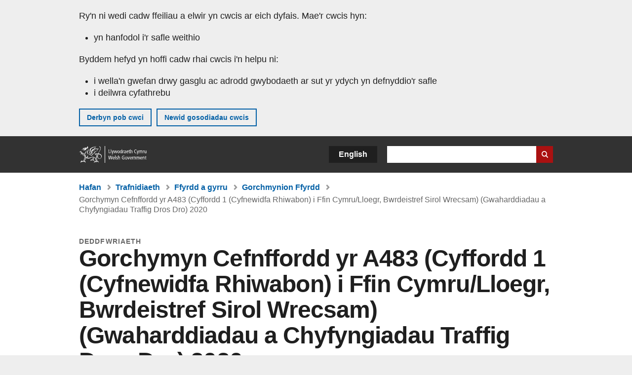

--- FILE ---
content_type: text/html; charset=UTF-8
request_url: https://www.llyw.cymru/gorchymyn-cefnffordd-yr-a483-cyffordd-1-cyfnewidfa-rhiwabon-i-ffin-cymru-lloegr-bwrdeistref-sirol
body_size: 6924
content:

<!DOCTYPE html>
<html lang="cy" dir="ltr" prefix="og: https://ogp.me/ns#">
  <head>
          <meta charset="utf-8" />
<script>(function(w,d,s,l,i){w[l]=w[l]||[];w[l].push({'gtm.start':
         new Date().getTime(),event:'gtm.js'});var f=d.getElementsByTagName(s)[0],
         j=d.createElement(s),dl=l!='dataLayer'?'&amp;l='+l:'';j.async=true;j.src=
         'https://www.googletagmanager.com/gtm.js?id='+i+dl;f.parentNode.insertBefore(j,f);
         })(window,document,'script','dataLayer','GTM-MBLNKRW');</script>
<meta name="govwales:taxon_level1" content="Transport" />
<meta name="govwales:taxon_sub" content="Road Orders" />
<meta name="description" content="Daw’r Gorchymyn hwn i rym ar 31 Mawrth 2020." />
<meta property="og:site_name" content="LLYW.CYMRU" />
<meta property="og:type" content="website" />
<meta property="og:url" content="https://www.llyw.cymru/gorchymyn-cefnffordd-yr-a483-cyffordd-1-cyfnewidfa-rhiwabon-i-ffin-cymru-lloegr-bwrdeistref-sirol" />
<meta property="og:image" content="https://www.llyw.cymru//themes/custom/govwales/images/content/og-global-1200.png" />
<meta name="twitter:card" content="summary" />
<meta name="twitter:description" content="Daw’r Gorchymyn hwn i rym ar 31 Mawrth 2020." />
<meta name="twitter:title" content="Gorchymyn Cefnffordd yr A483 (Cyffordd 1 (Cyfnewidfa Rhiwabon) i Ffin Cymru/Lloegr, Bwrdeistref Sirol Wrecsam) (Gwaharddiadau a Chyfyngiadau Traffig Dros Dro) 2020 | LLYW.CYMRU" />
<meta name="twitter:image" content="https://www.llyw.cymru//themes/custom/govwales/images/content/og-global-120.png" />
<meta name="baggage" content="sentry-trace_id=63afea6252664ea2aa1088b0d843e613,sentry-sample_rand=0.14705,sentry-public_key=00113d51a9464a1cb95a4ce91eeab326,sentry-org_id=448768,sentry-environment=production" />
<meta name="sentry-trace" content="63afea6252664ea2aa1088b0d843e613-9dd665765a9848ce" />
<meta name="traceparent" content="" />
<meta name="Generator" content="Drupal 11 (https://www.drupal.org)" />
<meta name="MobileOptimized" content="width" />
<meta name="HandheldFriendly" content="true" />
<meta name="viewport" content="width=device-width, initial-scale=1.0" />
<meta name="facebook-domain-verification" content="9hge9ybtc0tvcze59onnx5r9bqs30n" />
<link rel="alternate" hreflang="en" href="https://www.gov.wales/a483-trunk-road-junction-1-ruabon-interchange-wales-england-border-wrexham-county-borough" />
<link rel="alternate" hreflang="cy" href="https://www.llyw.cymru/gorchymyn-cefnffordd-yr-a483-cyffordd-1-cyfnewidfa-rhiwabon-i-ffin-cymru-lloegr-bwrdeistref-sirol" />
<link rel="canonical" href="https://www.llyw.cymru/gorchymyn-cefnffordd-yr-a483-cyffordd-1-cyfnewidfa-rhiwabon-i-ffin-cymru-lloegr-bwrdeistref-sirol" />
<link rel="shortlink" href="https://www.llyw.cymru/node/29391" />

      <link rel="icon" type="image/ico"  href="/favicon.ico" >
      <link rel="shortcut icon" href="/favicon.ico" type="image/x-icon">
      <link rel="apple-touch-icon-precomposed" sizes="180x180" href="/themes/custom/govwales/favicon/apple-touch-icon-180x180-precomposed.png">
      <link rel="apple-touch-icon-precomposed" sizes="152x152" href="/themes/custom/govwales/favicon/apple-touch-icon-152x152-precomposed.png">
      <link rel="apple-touch-icon-precomposed" sizes="144x144" href="/themes/custom/govwales/favicon/apple-touch-icon-144x144-precomposed.png">
      <link rel="apple-touch-icon-precomposed" sizes="120x120" href="/themes/custom/govwales/favicon/apple-touch-icon-120x120-precomposed.png">
      <link rel="apple-touch-icon-precomposed" sizes="114x114" href="/themes/custom/govwales/favicon/apple-touch-icon-114x114-precomposed.png">
      <link rel="apple-touch-icon-precomposed" sizes="76x76" href="/themes/custom/govwales/favicon/apple-touch-icon-76x76-precomposed.png">
      <link rel="apple-touch-icon-precomposed" sizes="72x72" href="/themes/custom/govwales/favicon/apple-touch-icon-72x72-precomposed.png">
      <link rel="apple-touch-icon-precomposed" href="/themes/custom/govwales/favicon/apple-touch-icon-precomposed.png">
      <link rel="icon" sizes="192x192" href="/themes/custom/govwales/favicon/touch-icon-192.png">
      <link rel="icon" sizes="32x32" href="/themes/custom/govwales/favicon/favicon-32.png">
      <link rel="icon" sizes="48x48" href="/themes/custom/govwales/favicon/favicon-48.png">
      <meta name="msapplication-TileColor" content="#b60404">
      <meta name="msapplication-TileImage" content="/themes/custom/govwales/favicon/ms-icon-144x144.png">
      <title>Gorchymyn Cefnffordd yr A483 (Cyffordd 1 (Cyfnewidfa Rhiwabon) i Ffin Cymru/Lloegr, Bwrdeistref Sirol Wrecsam) (Gwaharddiadau a Chyfyngiadau Traffig Dros Dro) 2020 | LLYW.CYMRU</title>
      <link rel="stylesheet" media="all" href="/sites/default/files/css/css_sfF7vwSBIsISJZ-puQz4r4r5dknoetoP4bz4i7yNdGw.css?delta=0&amp;language=cy&amp;theme=govwales&amp;include=eJxFyUEOgCAMBMAPoX2SKVgrSaWEBY2_14OJ1xn182ITkJpHtgQE_WhB7rIkL1tW6u4WuU3o91uhcmNtXHfQ2kZlm3-ZR6kjWsYua8CNLgdFhjwGnCqR" />
<link rel="stylesheet" media="all" href="/sites/default/files/css/css_7902cxp9Hvy05SjhuqpGJShYFd9wnGu9DbGndrF_GNc.css?delta=1&amp;language=cy&amp;theme=govwales&amp;include=eJxFyUEOgCAMBMAPoX2SKVgrSaWEBY2_14OJ1xn182ITkJpHtgQE_WhB7rIkL1tW6u4WuU3o91uhcmNtXHfQ2kZlm3-ZR6kjWsYua8CNLgdFhjwGnCqR" />

      
      </head>
    <body class="path-node page-node-type-publication lang-cy">
          <script>document.body.className = ((document.body.className) ? document.body.className + ' js' : 'js');</script>
            <div class="skip-to-main" id="skip-to-main">
      <a href="#wg_main" class="visually-hidden focusable">
        Neidio i'r prif gynnwy
      </a>
    </div>
    <noscript><iframe id="gtm-iframe" title="gtm-iframe" src="https://www.googletagmanager.com/ns.html?id=GTM-MBLNKRW" height="0" width="0" style="display:none!important;visibility:hidden"></iframe></noscript>
      <div class="dialog-off-canvas-main-canvas" data-off-canvas-main-canvas>
    

  <div id="brig-top" >

      
<div role="banner" id="wg_cookie" class="wg_cookie" aria-label="Cwcis ar LLYW.CYMRU">
    <div>
    <div id="block-govwalessharedcookiecontrolblock">
  
    
      
<div id="govwales-shared-cookie-message-container">
  <div id="govwales-shared-cookie-message"  class="container-fluid">
    <p id="cookiesMessageNoJs" class="cookies-banner__description">Mae LLYW.CYMRU yn defnyddio cwcis sy'n hanfodol i'r safle weithio. Defnyddir cwcis nad ydynt yn hanfodol hefyd i deilwra a gwella gwasanaethau. Trwy barhau i ddefnyddio'r safle, rydych yn cytuno ein bod ni'n defnyddio cwcis.</p>
    <a id="cookieOptions" class="cookies-banner__link" href="/help/cwcis">Ynglŷn â chwcis</a>
  </div>
</div>

  </div>

  </div>

</div>
  
  <header id="wg_header" class="wg_header">
        <div class="header" id="header">
    <div class="gw-container">
      <div class="gw-row">
        <div class="gw-col-xs-12">
          <div id="block-govwales-branding">
  
    
      <a href="https://www.llyw.cymru/" title="Llywodraeth Cymru" class="header__logo" id="logo"><span class="visually-hidden">Hafan</span></a><span class="print header__logo_print"><img src="/themes/custom/govwales/images/print/logo.png" alt="Llywodraeth Cymru"></span>
</div>
<div class="language-switcher-language-url" id="block-govwales-languageswitcher" role="navigation" aria-label="Iaith">
      <ul class="links"><li data-drupal-language="en" data-drupal-link-system-path="node/29391" class="en"><a href="https://www.gov.wales/a483-trunk-road-junction-1-ruabon-interchange-wales-england-border-wrexham-county-borough" class="language-link" lang="en" role="button" hreflang="en" data-drupal-link-system-path="node/29391">English</a></li><li data-drupal-language="cy" data-drupal-link-system-path="node/29391" class="cy is-active" aria-current="page"><a href="/gorchymyn-cefnffordd-yr-a483-cyffordd-1-cyfnewidfa-rhiwabon-i-ffin-cymru-lloegr-bwrdeistref-sirol" class="language-link is-active" lang="cy" role="button" hreflang="cy" data-drupal-link-system-path="node/29391">Cymraeg</a></li></ul>
  </div>

          <div class="views-exposed-form components__form" data-drupal-selector="views-exposed-form-global-keyword-search-search-page" id="block-exposedformglobal-keyword-searchsearch-page" role="search" aria-label="Chwilio LLYW.CYMRU">
            <form action=/chwilio method="get" id="views-exposed-form-global-keyword-search-search-page" accept-charset="UTF-8">
              <div class="js-form-item form-item js-form-type-textfield form-item-globalkeywords js-form-item-globalkeywords">
                <label for="edit-globalkeywords">Chwilio</label>
                <input data-drupal-selector="edit-globalkeywords" type="text" id="edit-globalkeywords" name="globalkeywords" size="30" maxlength="128" class="form-text" />
              </div>
              <div class="form-actions js-form-wrapper form-wrapper">
                <input data-drupal-selector="edit-submit-global-keyword-search" type="submit" id="edit-submit-global-keyword-search" value="Search website" class="button js-form-submit form-submit" />
              </div>
            </form>
          </div>
        </div>
      </div>
    </div>
  </div>

  </header>

      
  
  <main id="wg_main" class="wg_main">
    <div id="main__body" class="main__body">


        <div class="pre-content">
    <div id="block-breadcrumbs">
  
    
      
<nav class="breadcrumb gw-container" aria-label="Dolenni briwsion bara">
  <p class="visually-hidden">Rydych chi yma:</p>
  <ul>
                                                      <li class="first">
                  <a href="/">Hafan</a>
              </li>
                                        <li>
                  <a href="/trafnidiaeth">Trafnidiaeth <span class="visually-hidden">(Pwnc)</span></a>
              </li>
                                        <li>
                  <a href="/ffyrdd-a-gyrru">Ffyrdd a gyrru <span class="visually-hidden">(Is-bwnc)</span></a>
              </li>
                                                      <li class="parent">
                  <a href="/gorchmynion-ffyrdd">Gorchmynion Ffyrdd <span class="visually-hidden">(Is-bwnc)</span></a>
              </li>
                                                      <li class="last">
                  Gorchymyn Cefnffordd yr A483 (Cyffordd 1 (Cyfnewidfa Rhiwabon) i Ffin Cymru/Lloegr, Bwrdeistref Sirol Wrecsam) (Gwaharddiadau a Chyfyngiadau Traffig Dros Dro) 2020
              </li>
      </ul>
</nav>
<div id="content"></div>

  </div>
<div data-drupal-messages-fallback class="hidden"></div>

  </div>

  



  
  

  

  
      <div class="region-content">
      <div id="block-logoblock">
  
    
      
  </div>
<div id="block-govwales-content">
  
    
      



<article>
  

        
      <header class="page-header page-header--no-border gw-container">
          <div class="page-header__type">Deddfwriaeth</div>
              <h1 class="page-header__title page-header__title--has-type"><span><span>Gorchymyn Cefnffordd yr A483 (Cyffordd 1 (Cyfnewidfa Rhiwabon) i Ffin Cymru/Lloegr, Bwrdeistref Sirol Wrecsam) (Gwaharddiadau a Chyfyngiadau Traffig Dros Dro) 2020</span></span>
</h1>
      </header>

    
  
  <section class="page-content mb-40">
    <div id="hero-block" class="gov">
      <div class="gw-container">
        <div class="gw-row">
          <div class="gw-col-xs-12 gw-col-md-8">
            <div class="hero-block__summary">
              
            <div><p>Daw’r Gorchymyn hwn i rym ar 31 Mawrth 2020.</p>
</div>
      
                              <p class="btn--summary">
                  <a href="#description-block" class="btn__view_details">
                    Darllen manylion<span class="vo_hidden"> ar y ddalen hon</span>                  </a>
                </p>
                          </div>
          </div>
          <div class="gw-col-xs-12 gw-col-md-4">
            <div class="header-meta">
              
  <div class="gw-row part-of">
    <div class="gw-col-xs-5 label">Rhan o:</div>
    <div class="gw-col-xs-7 item">
  <ul>
                    <li><a class="part-of-link" href="/gorchmynion-ffyrdd">Gorchmynion Ffyrdd <span class="visually-hidden">(Is-bwnc)</span></a><span class="comma"></span></li>
      </ul>
</div>
  </div>
<div class="gw-row first-published">
  <div class="gw-col-xs-5 label">Cyhoeddwyd gyntaf:</div>
  <div class="gw-col-xs-7 item">30 Mawrth 2020</div>
</div>
  <div class="gw-row last-updated">
    <div class="gw-col-xs-5 label">Diweddarwyd ddiwethaf:</div>
    <div class="gw-col-xs-7 item">
<span>
		  <time datetime="2020-03-30T15:25:43Z">30 Mawrth 2020</time>

	</span></div>
  </div>
            </div>
          </div>
        </div>
      </div>
    </div>

    <div class="gw-container">
      <div class="gw-row">
                <div class="gw-col-xs-12 gw-col-md-8">
                      <div class="documents" id="documents-block">
              <h2 class="documents__title">Dogfennau</h2>
              

  


<div class="document--accessible document">
  

  <a href="https://www.llyw.cymru/sites/default/files/publications/2020-03/gorchymyn-cefnffordd-yr-a483-cyffordd-1-cyfnewidfa-rhiwabon-i-ffin-cymrulloegr-bwrdeistref-sirol-wrecsam-gwaharddiadau-a-chyfyngiadau-traffig-dros-dro-2020.pdf">
          <div class="document__thumbnail">
        
            <div>  <img loading="lazy" src="/sites/default/files/styles/file_thumb/public/publication-doc-thumbnails/gorchymyn-cefnffordd-yr-a483-cyffordd-1-cyfnewidfa-rhiwabon-i-ffin-cymrulloegr-bwrdeistref-sirol-wrecsam-gwaharddiadau-a-chyfyngiadau-traffig-dros-dro-2020-thumb_jpg.jpg?itok=m8mcFWwn" width="160" height="230" alt="" />


</div>
      
      </div>
    
    <div class="document__details">
      <h3 class="document__title">
        
  <span>Gorchymyn Cefnffordd yr A483 (Cyffordd 1 (Cyfnewidfa Rhiwabon) i Ffin Cymru/Lloegr, Bwrdeistref Sirol Wrecsam) (Gwaharddiadau a Chyfyngiadau Traffig Dros Dro) 2020</span>

        <span class="vo_hidden">,
                    math o ffeil: PDF, maint ffeil: 354 KB        </span>
      </h3>
    </div>
  </a>
  <div class="document__details">
    <div class="document__type document__type--pdf">PDF</div>
        <div class="document__size">
            <div>354 KB</div>
      </div>
    <div class="document__request">
      Os oes angen fersiwn fwy hygyrch o’r ddogfen hon arnoch, e-bostiwch <a href="mailto:digidol@llyw.cymru?subject=Cais%20am%20%27Gorchymyn%20Cefnffordd%20yr%20A483%20%28Cyffordd%201%20%28Cyfnewidfa%20Rhiwabon%29%20i%20Ffin%20Cymru/Lloegr%2C%20Bwrdeistref%20Sirol%20Wrecsam%29%20%28Gwaharddiadau%20a%20Chyfyngiadau%20Traffig%20Dros%20Dro%29%202020%27%20mewn%20fformat%20gwahanol&amp;body=Manylion%20y%20ddogfen%20y%20gofynnir%20amdani%3A%0A%0A%20%20Teitl%3A%20Gorchymyn%20Cefnffordd%20yr%20A483%20%28Cyffordd%201%20%28Cyfnewidfa%20Rhiwabon%29%20i%20Ffin%20Cymru/Lloegr%2C%20Bwrdeistref%20Sirol%20Wrecsam%29%20%28Gwaharddiadau%20a%20Chyfyngiadau%20Traffig%20Dros%20Dro%29%202020%0A%20%20Tudalen%3A%20https%3A//www.llyw.cymru/gorchymyn-cefnffordd-yr-a483-cyffordd-1-cyfnewidfa-rhiwabon-i-ffin-cymru-lloegr-bwrdeistref-sirol%0A%0AManylion%20y%20ddogfen%3A%0A%20%20Teitl%3A%20Gorchymyn%20Cefnffordd%20yr%20A483%20%28Cyffordd%201%20%28Cyfnewidfa%20Rhiwabon%29%20i%20Ffin%20Cymru/Lloegr%2C%20Bwrdeistref%20Sirol%20Wrecsam%29%20%28Gwaharddiadau%20a%20Chyfyngiadau%20Traffig%20Dros%20Dro%29%202020%0A%20%20Fformat%20gwreiddiol%3A%20pdf%0A%20%20Cyfeirnod%20unigryw%3A%2029391%0A%0ADywedwch%20wrthym%3A%0A%20%201.%20Beth%20sy%27n%20gwneud%20y%20fformat%20hwn%20yn%20anaddas%20i%20chi%3F%0A%20%202.%20Pa%20fformat%20fyddai%27n%20well%20gennych%20chi%3F">digidol@llyw.cymru</a>. Dywedwch wrthym pa fformat sydd ei angen. Os ydych yn defnyddio technoleg gynorthwyol, nodwch fanylion.    </div>
  </div>
</div>



            </div>
                                <div class="documents core-block" id="description-block">
              <h2 class="documents__title">Manylion</h2>
              
      <div>
              <div>  <div class="paragraph paragraph--type--content paragraph--view-mode--default">
          
            <div><p>Effaith y Gorchymyn yw gwahardd a chyfyngu ar draffig dros dro ar ddarnau o gefnffordd yr A483 rhwng Cyfnewidfa Rhiwabon (Cyffordd 1) a ffin Cymru/Lloegr, Wrecsam er mwyn gwneud gwaith ar y ffordd neu gerllaw iddi.</p></div>
      
      </div>
</div>
          </div>
  
            </div>
                  </div>
                      </div>
    </div>
    <div class="gw-container">
      <div class="gw-row">
        <div class="gw-col-xs-12 gw-col-md-8">
          

  <div class="footer-meta">
    <div class="footer-meta__detailed">
      <div class="gw-row">
        <div class="gw-col-xs-12 gw-col-md-6">
          <h2 class="footer__fp">Cyhoeddwyd gyntaf</h2>
          <span>30 Mawrth 2020</span>
                      <h2 class="footer__lp">Diweddarwyd ddiwethaf</h2>
            <span>
<span>
		  <time datetime="2020-03-30T15:25:43Z">30 Mawrth 2020</time>

	</span></span>
                              </div>
        <div class="gw-col-xs-12 gw-col-md-6">
                                                    <div class="footer-meta__part-of">
              <h2 class="footer__po">Rhan o</h2>
              
  <ul>
                    <li><a class="part-of-link" href="/gorchmynion-ffyrdd">Gorchmynion Ffyrdd <span class="visually-hidden">(Is-bwnc)</span></a><span class="comma"></span></li>
      </ul>

            </div>
                  </div>
      </div>
    </div>
  </div>
        </div>
      </div>
    </div>
  </section>
</article>

  </div>

  </div>


  
  

  

  


    </div>
  </main>

        <div class="pre_sharebar" id="presharebar">
    <div class="pre_sharebar__components gw-container">
      
    </div>
  </div>

  
      <div role="banner" id="wg_pagefeedback" class="wg_pagefeedback" aria-label="Adrodd am unrhyw beth sy'n bod gyda'r dudalen hon">
        <div>
    <div id="block-pagefeedbackblock">
  
    
      <div  class="gw-container">
  <a href="mailto:digidol@llyw.cymru?url=https%3A//www.llyw.cymru/gorchymyn-cefnffordd-yr-a483-cyffordd-1-cyfnewidfa-rhiwabon-i-ffin-cymru-lloegr-bwrdeistref-sirol&amp;subject=Adrodd%20am%20/gorchymyn-cefnffordd-yr-a483-cyffordd-1-cyfnewidfa-rhiwabon-i-ffin-cymru-lloegr-bwrdeistref-sirol&amp;body=URL%20y%20dudalen%3A%20https%3A//www.llyw.cymru/gorchymyn-cefnffordd-yr-a483-cyffordd-1-cyfnewidfa-rhiwabon-i-ffin-cymru-lloegr-bwrdeistref-sirol%0ATeitl%20y%20dudalen%3A%20Gorchymyn%20Cefnffordd%20yr%20A483%20%28Cyffordd%201%20%28Cyfnewidfa%20Rhiwabon%29%20i%20Ffin%20Cymru/Lloegr%2C%20Bwrdeistref%20Sirol%20Wrecsam%29%20%28Gwaharddiadau%20a%20Chyfyngiadau%20Traffig%20Dros%20Dro%29%202020%0AEich%20adroddiad%3A%0A" id="page-feedback-link">Adrodd am unrhyw beth sy'n bod gyda'r dudalen hon</a>
</div>

  </div>

  </div>

    </div>
  
      
<div class="sharebar" id="sharebar" role="complementary" aria-label="Rhannu'r dudalen hon">
  <div class="sharebar__components gw-container">
        <div class="main__sharebar">
      <div  class="block-share">
      <h2>Rhannu'r dudalen hon</h2>
    <ul class="block-share-list active" id="sharePageLinks">
          <li><a href="https://x.com/intent/tweet?url=https%3A//www.llyw.cymru/gorchymyn-cefnffordd-yr-a483-cyffordd-1-cyfnewidfa-rhiwabon-i-ffin-cymru-lloegr-bwrdeistref-sirol" class="twitter"><span class="vo_hidden">Rhannwch y dudalen hon ar </span>X</a></li>
          <li><a href="https://www.facebook.com/sharer/sharer.php?u=https%3A//www.llyw.cymru/gorchymyn-cefnffordd-yr-a483-cyffordd-1-cyfnewidfa-rhiwabon-i-ffin-cymru-lloegr-bwrdeistref-sirol" class="facebook"><span class="vo_hidden">Rhannwch y dudalen hon ar </span>Facebook</a></li>
          <li><a href="mailto:?body=https%3A//www.llyw.cymru/gorchymyn-cefnffordd-yr-a483-cyffordd-1-cyfnewidfa-rhiwabon-i-ffin-cymru-lloegr-bwrdeistref-sirol&amp;subject=Rhannwyd%20o%20llyw.cymru" class="email"><span class="vo_hidden">Rhannwch y dudalen hon ar </span>E-bost</a></li>
      </ul>
  </div>

    <div id="sharebar__backtotop" class="btn--outlined btn--arrow-up">
    <a role="button" href="#brig-top">Nôl i dop y dudalen</a>
  </div>
</div>

    </div>
</div>

  
      
  <footer class="footer" id="footer">
    <div class="footer__components gw-container">
            <nav  id="block-footer" aria-label="Cysylltiadau Troedynnau">
  
  

        
              <ul class="menu clearfix">
              <li class="menu__item">
        <a href="/cysylltu-ni" aria-label="Cysylltu â ni Llywodraeth Cymru a&#039;n prif wasanaethau" data-drupal-link-system-path="node/19808">Cysylltu â ni</a>
              </li>
          <li class="menu__item">
        <a href="/datganiad-hygyrchedd-llywcymru" aria-label="Datganiad hygyrchedd LLYW.CYMRU" data-drupal-link-system-path="node/17">Hygyrchedd</a>
              </li>
          <li class="menu__item">
        <a href="/datganiad-hawlfraint" aria-label="Datganiad hawlfraint LLYW.CYMRU" data-drupal-link-system-path="node/15">Datganiad hawlfraint</a>
              </li>
          <li class="menu__item">
        <a href="/help/cwcis" aria-label="Cwcis ar LLYW.CYMRU" data-drupal-link-system-path="help/cookies">Cwcis</a>
              </li>
          <li class="menu__item">
        <a href="/help/polisi-preifatrwydd-wefan" aria-label="Hysbysiad preifatrwydd gwefan" data-drupal-link-system-path="node/16">Preifatrwydd</a>
              </li>
          <li class="menu__item">
        <a href="/telerau-ac-amodau" aria-label="Telerau ac amodau LLYW.CYMRU" data-drupal-link-system-path="node/19">Telerau ac amodau</a>
              </li>
          <li class="menu__item">
        <a href="/datganiad-caethwasiaeth-fodern-llywodraeth-cymru" aria-label="Datganiad Caethwasiaeth Fodern Llywodraeth Cymru" data-drupal-link-system-path="node/56662">Datganiad caethwasiaeth fodern</a>
              </li>
          <li class="menu__item">
        <a href="/ieithoedd-amgen" aria-label="Ieithoedd amgen ar LLYW.CYMRU" data-drupal-link-system-path="node/34131">Ieithoedd amgen</a>
              </li>
        </ul>
  


  </nav>

        </div>
    <div class="footer_logo gw-container" id="footer_logo">
      <a href="https://www.llyw.cymru/" class="footer__logo" id="footerlogo"><span class="visually-hidden">Hafan</span></a>
    </div>
  </footer>



  
  </div>

  </div>

    
          <script type="application/json" data-drupal-selector="drupal-settings-json">{"path":{"baseUrl":"\/","pathPrefix":"","currentPath":"node\/29391","currentPathIsAdmin":false,"isFront":false,"currentLanguage":"cy"},"pluralDelimiter":"\u0003","suppressDeprecationErrors":true,"cookieControl":{"apiKey":"f8563f4f829c21ec822867d963b5ca91d31d6df7","necessaryCookies":["CookieControl","cookie_message"],"settingsCookies":["WG-path*","Drupal.*","pa*","History.store","remember_checked_on","boxNum*","WG-global*"],"usageCookies":["JSESSIONID","_ga*","_gid*","_gat*","__cfduid*","IDSYNC","fm-websync-*"],"communicationsCookies":["auth_token","csrf_same_site*","dnt","eu_cn","guest_id","kdt","lang","muc","remember_checked_on","rweb_optin","tfw_exp","twid","vwo*","fb*","gcl*","cb*","d_id","ei_client_id","europe","ga_*","tbp-*","trd_*","tuuid*","ufc*","OptanonConsentnt","__utmzzses","_mkto_trk","vis_opt*","KRTBCOOKIE_10","PUBMDCID","PugT","__adroll*","_ar*","__consent","adrl","c","cookieJartestCookie","i","obuid","t_gid","tluid","APID*","B","CM*","syndication_guest_id","personalization_id","APISID","CONSENT","HSID","NID","c_user","datr","fr","sb","spin","xs","anj","uuid*","AID","ANID","SID","_twitter*","ads_prefs","GPS","PREF","IDE","VISITOR_INFO1_LIVE","YSC"],"cookiesLink":"https:\/\/www.llyw.cymru\/help\/cwcis","siteName":"LLYW.CYMRU","settingsAcceptanceMessage":"Gall gwasanaethau llywodraeth osod cwcis ychwanegol, ac os felly, bydd ganddynt bolisi a baner cwcis ar wah\u00e2n.","bannerAcceptanceMessage":"Gall gwasanaethau llywodraeth osod cwcis ychwanegol, ac os felly, bydd ganddynt bolisi a baner cwcis ar wah\u00e2n. Gallwch \u003Ca href=\u0022https:\/\/www.llyw.cymru\/help\/cwcis\u0022\u003Enewid eich gosodiadau cwci\u003C\/a\u003E ar unrhyw bryd.","privacyPolicy":"\/manylion-am-gwcis-ar-llywcymru"},"raven":{"options":{"dsn":"https:\/\/00113d51a9464a1cb95a4ce91eeab326@o448768.ingest.sentry.io\/5430655","environment":"production","integrations":[],"autoSessionTracking":null,"sendClientReports":null,"ignoreErrors":["fbq is not defined","Can\u0027t find variable: fbq","Non-Error promise rejection captured","Cannot read properties of undefined (reading \u0027callbacks\u0027)","TypeError deliverError(\u003Canonymous\u003E)","Can\u0027t find variable: _AutofillCallbackHandler"]},"showReportDialog":null,"browserTracingOptions":{"enableInp":null}},"user":{"uid":0,"permissionsHash":"51b51d4428754d088fe07fc07e440afcf4e318f3ae2258929f2290ec7209f3b4"}}</script>
<script src="/core/assets/vendor/jquery/jquery.min.js?v=4.0.0-rc.1"></script>
<script src="/sites/default/files/js/js_U0aZyMVvBxc1SYfBmezE8wy1J4H1bnr1k4jwzHBJmjs.js?scope=footer&amp;delta=1&amp;language=cy&amp;theme=govwales&amp;include=eJxLzy8rT8xJLdZPyU9OSS1JzMwp9grWSYeJpufkJyXmZBXDReKLMxKLUlPik_PzszNTgVReSVF-jj4qF0l1ZglYNC0zXb8osSw1TwdMQtgAD2IxaQ"></script>

        <div id="detect__breakpoint">
      <div class="breakpoint device-xs"></div>
      <div class="breakpoint device-sm"></div>
      <div class="breakpoint device-md"></div>
      <div class="breakpoint device-lg"></div>
    </div>
  </body>
</html>
